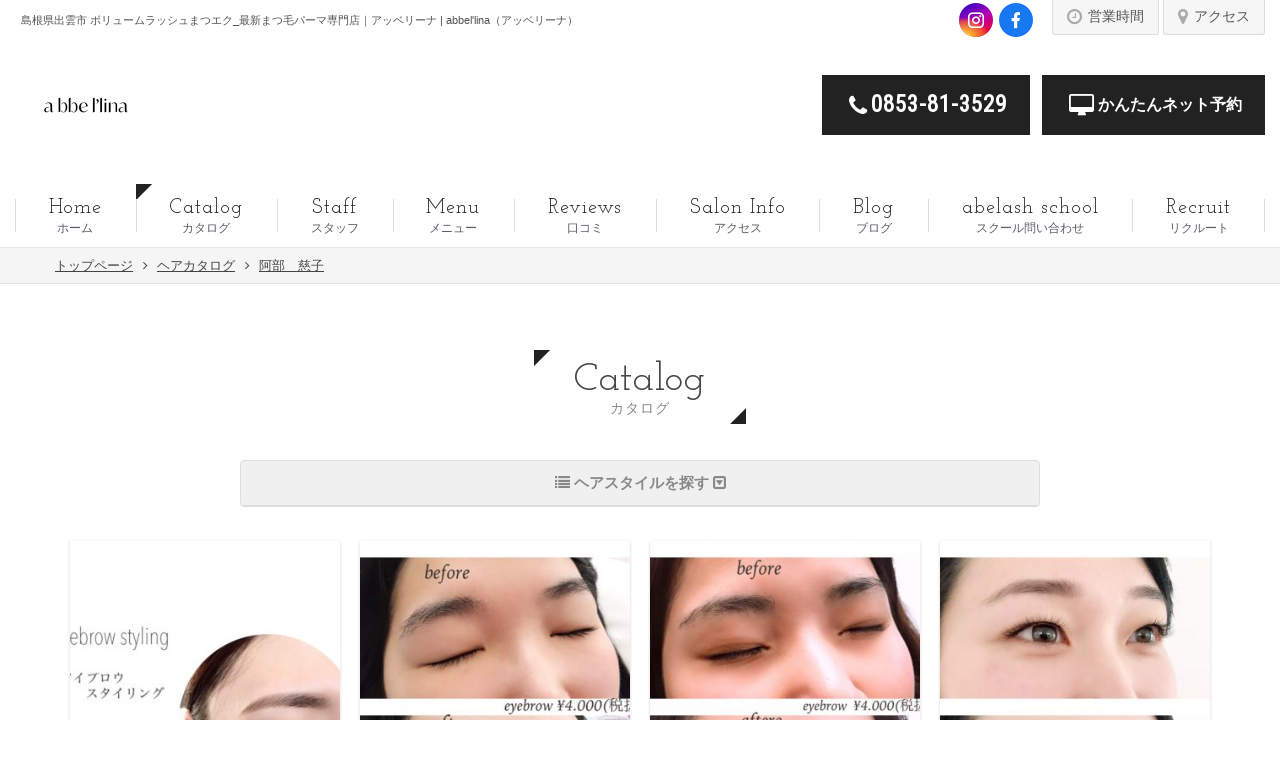

--- FILE ---
content_type: text/html; charset=UTF-8
request_url: http://abbellina.jp/catalog/stylist/%E9%98%BF%E9%83%A8%E3%80%80%E6%85%88%E5%AD%90
body_size: 12404
content:
<!DOCTYPE html>
<html lang="ja">
<head>
	<meta charset="UTF-8" />
	<meta name="viewport" content="width=device-width, initial-scale=1.0, viewport-fit=cover" />
	<meta name="format-detection" content="telephone=no" />
	<meta http-equiv="X-UA-Compatible" content="ie=edge">
		<meta name="google-site-verification" content="wZltfv0jld7yLPhItGzeFR7vjHIIKffBOn6L6kc3FxA" />

	<!-- <script src="https://kit.fontawesome.com/47c26e3652.js" crossorigin="anonymous"></script> -->
  <link href="https://cdn.jsdelivr.net/npm/remixicon@4.6.0/fonts/remixicon.css" rel="stylesheet">
  <link rel="stylesheet" href="http://abbellina.jp/wp-content/themes/hp2base/font-awesome/css/font-awesome.min.css">
	<title>阿部　慈子 | abbel&#039;lina（アッベリーナ）</title>
<meta name='robots' content='max-image-preview:large' />
<link rel='dns-prefetch' href='//fonts.googleapis.com' />
<link rel="alternate" type="application/rss+xml" title="abbel&#039;lina（アッベリーナ） &raquo; 阿部　慈子 担当者 のフィード" href="http://abbellina.jp/catalog/stylist/%e9%98%bf%e9%83%a8%e3%80%80%e6%85%88%e5%ad%90/feed" />

<!-- SEO SIMPLE PACK 3.6.2 -->
<meta name="robots" content="noindex">
<meta name="description" content="担当者「阿部　慈子」の一覧ページです。">
<link rel="canonical" href="http://abbellina.jp/catalog/stylist/%e9%98%bf%e9%83%a8%e3%80%80%e6%85%88%e5%ad%90">
<meta property="og:locale" content="ja_JP">
<meta property="og:type" content="website">
<meta property="og:title" content="阿部　慈子 | abbel&#039;lina（アッベリーナ）">
<meta property="og:description" content="担当者「阿部　慈子」の一覧ページです。">
<meta property="og:url" content="http://abbellina.jp/catalog/stylist/%e9%98%bf%e9%83%a8%e3%80%80%e6%85%88%e5%ad%90">
<meta property="og:site_name" content="abbel&#039;lina（アッベリーナ）">
<meta name="twitter:card" content="summary">
<!-- / SEO SIMPLE PACK -->

<script type="text/javascript">
/* <![CDATA[ */
window._wpemojiSettings = {"baseUrl":"https:\/\/s.w.org\/images\/core\/emoji\/15.0.3\/72x72\/","ext":".png","svgUrl":"https:\/\/s.w.org\/images\/core\/emoji\/15.0.3\/svg\/","svgExt":".svg","source":{"concatemoji":"http:\/\/abbellina.jp\/wp-includes\/js\/wp-emoji-release.min.js?ver=6.5.7"}};
/*! This file is auto-generated */
!function(i,n){var o,s,e;function c(e){try{var t={supportTests:e,timestamp:(new Date).valueOf()};sessionStorage.setItem(o,JSON.stringify(t))}catch(e){}}function p(e,t,n){e.clearRect(0,0,e.canvas.width,e.canvas.height),e.fillText(t,0,0);var t=new Uint32Array(e.getImageData(0,0,e.canvas.width,e.canvas.height).data),r=(e.clearRect(0,0,e.canvas.width,e.canvas.height),e.fillText(n,0,0),new Uint32Array(e.getImageData(0,0,e.canvas.width,e.canvas.height).data));return t.every(function(e,t){return e===r[t]})}function u(e,t,n){switch(t){case"flag":return n(e,"\ud83c\udff3\ufe0f\u200d\u26a7\ufe0f","\ud83c\udff3\ufe0f\u200b\u26a7\ufe0f")?!1:!n(e,"\ud83c\uddfa\ud83c\uddf3","\ud83c\uddfa\u200b\ud83c\uddf3")&&!n(e,"\ud83c\udff4\udb40\udc67\udb40\udc62\udb40\udc65\udb40\udc6e\udb40\udc67\udb40\udc7f","\ud83c\udff4\u200b\udb40\udc67\u200b\udb40\udc62\u200b\udb40\udc65\u200b\udb40\udc6e\u200b\udb40\udc67\u200b\udb40\udc7f");case"emoji":return!n(e,"\ud83d\udc26\u200d\u2b1b","\ud83d\udc26\u200b\u2b1b")}return!1}function f(e,t,n){var r="undefined"!=typeof WorkerGlobalScope&&self instanceof WorkerGlobalScope?new OffscreenCanvas(300,150):i.createElement("canvas"),a=r.getContext("2d",{willReadFrequently:!0}),o=(a.textBaseline="top",a.font="600 32px Arial",{});return e.forEach(function(e){o[e]=t(a,e,n)}),o}function t(e){var t=i.createElement("script");t.src=e,t.defer=!0,i.head.appendChild(t)}"undefined"!=typeof Promise&&(o="wpEmojiSettingsSupports",s=["flag","emoji"],n.supports={everything:!0,everythingExceptFlag:!0},e=new Promise(function(e){i.addEventListener("DOMContentLoaded",e,{once:!0})}),new Promise(function(t){var n=function(){try{var e=JSON.parse(sessionStorage.getItem(o));if("object"==typeof e&&"number"==typeof e.timestamp&&(new Date).valueOf()<e.timestamp+604800&&"object"==typeof e.supportTests)return e.supportTests}catch(e){}return null}();if(!n){if("undefined"!=typeof Worker&&"undefined"!=typeof OffscreenCanvas&&"undefined"!=typeof URL&&URL.createObjectURL&&"undefined"!=typeof Blob)try{var e="postMessage("+f.toString()+"("+[JSON.stringify(s),u.toString(),p.toString()].join(",")+"));",r=new Blob([e],{type:"text/javascript"}),a=new Worker(URL.createObjectURL(r),{name:"wpTestEmojiSupports"});return void(a.onmessage=function(e){c(n=e.data),a.terminate(),t(n)})}catch(e){}c(n=f(s,u,p))}t(n)}).then(function(e){for(var t in e)n.supports[t]=e[t],n.supports.everything=n.supports.everything&&n.supports[t],"flag"!==t&&(n.supports.everythingExceptFlag=n.supports.everythingExceptFlag&&n.supports[t]);n.supports.everythingExceptFlag=n.supports.everythingExceptFlag&&!n.supports.flag,n.DOMReady=!1,n.readyCallback=function(){n.DOMReady=!0}}).then(function(){return e}).then(function(){var e;n.supports.everything||(n.readyCallback(),(e=n.source||{}).concatemoji?t(e.concatemoji):e.wpemoji&&e.twemoji&&(t(e.twemoji),t(e.wpemoji)))}))}((window,document),window._wpemojiSettings);
/* ]]> */
</script>
<link rel='stylesheet' id='hp-font-css' href='//fonts.googleapis.com/css?family=Josefin+Slab&#038;ver=6.5.7' type='text/css' media='all' />
<style id='wp-emoji-styles-inline-css' type='text/css'>

	img.wp-smiley, img.emoji {
		display: inline !important;
		border: none !important;
		box-shadow: none !important;
		height: 1em !important;
		width: 1em !important;
		margin: 0 0.07em !important;
		vertical-align: -0.1em !important;
		background: none !important;
		padding: 0 !important;
	}
</style>
<link rel='stylesheet' id='wp-block-library-css' href='http://abbellina.jp/wp-includes/css/dist/block-library/style.min.css?ver=6.5.7' type='text/css' media='all' />
<style id='wp-block-library-theme-inline-css' type='text/css'>
.wp-block-audio figcaption{color:#555;font-size:13px;text-align:center}.is-dark-theme .wp-block-audio figcaption{color:#ffffffa6}.wp-block-audio{margin:0 0 1em}.wp-block-code{border:1px solid #ccc;border-radius:4px;font-family:Menlo,Consolas,monaco,monospace;padding:.8em 1em}.wp-block-embed figcaption{color:#555;font-size:13px;text-align:center}.is-dark-theme .wp-block-embed figcaption{color:#ffffffa6}.wp-block-embed{margin:0 0 1em}.blocks-gallery-caption{color:#555;font-size:13px;text-align:center}.is-dark-theme .blocks-gallery-caption{color:#ffffffa6}.wp-block-image figcaption{color:#555;font-size:13px;text-align:center}.is-dark-theme .wp-block-image figcaption{color:#ffffffa6}.wp-block-image{margin:0 0 1em}.wp-block-pullquote{border-bottom:4px solid;border-top:4px solid;color:currentColor;margin-bottom:1.75em}.wp-block-pullquote cite,.wp-block-pullquote footer,.wp-block-pullquote__citation{color:currentColor;font-size:.8125em;font-style:normal;text-transform:uppercase}.wp-block-quote{border-left:.25em solid;margin:0 0 1.75em;padding-left:1em}.wp-block-quote cite,.wp-block-quote footer{color:currentColor;font-size:.8125em;font-style:normal;position:relative}.wp-block-quote.has-text-align-right{border-left:none;border-right:.25em solid;padding-left:0;padding-right:1em}.wp-block-quote.has-text-align-center{border:none;padding-left:0}.wp-block-quote.is-large,.wp-block-quote.is-style-large,.wp-block-quote.is-style-plain{border:none}.wp-block-search .wp-block-search__label{font-weight:700}.wp-block-search__button{border:1px solid #ccc;padding:.375em .625em}:where(.wp-block-group.has-background){padding:1.25em 2.375em}.wp-block-separator.has-css-opacity{opacity:.4}.wp-block-separator{border:none;border-bottom:2px solid;margin-left:auto;margin-right:auto}.wp-block-separator.has-alpha-channel-opacity{opacity:1}.wp-block-separator:not(.is-style-wide):not(.is-style-dots){width:100px}.wp-block-separator.has-background:not(.is-style-dots){border-bottom:none;height:1px}.wp-block-separator.has-background:not(.is-style-wide):not(.is-style-dots){height:2px}.wp-block-table{margin:0 0 1em}.wp-block-table td,.wp-block-table th{word-break:normal}.wp-block-table figcaption{color:#555;font-size:13px;text-align:center}.is-dark-theme .wp-block-table figcaption{color:#ffffffa6}.wp-block-video figcaption{color:#555;font-size:13px;text-align:center}.is-dark-theme .wp-block-video figcaption{color:#ffffffa6}.wp-block-video{margin:0 0 1em}.wp-block-template-part.has-background{margin-bottom:0;margin-top:0;padding:1.25em 2.375em}
</style>
<style id='classic-theme-styles-inline-css' type='text/css'>
/*! This file is auto-generated */
.wp-block-button__link{color:#fff;background-color:#32373c;border-radius:9999px;box-shadow:none;text-decoration:none;padding:calc(.667em + 2px) calc(1.333em + 2px);font-size:1.125em}.wp-block-file__button{background:#32373c;color:#fff;text-decoration:none}
</style>
<style id='global-styles-inline-css' type='text/css'>
body{--wp--preset--color--black: #000000;--wp--preset--color--cyan-bluish-gray: #abb8c3;--wp--preset--color--white: #ffffff;--wp--preset--color--pale-pink: #f78da7;--wp--preset--color--vivid-red: #cf2e2e;--wp--preset--color--luminous-vivid-orange: #ff6900;--wp--preset--color--luminous-vivid-amber: #fcb900;--wp--preset--color--light-green-cyan: #7bdcb5;--wp--preset--color--vivid-green-cyan: #00d084;--wp--preset--color--pale-cyan-blue: #8ed1fc;--wp--preset--color--vivid-cyan-blue: #0693e3;--wp--preset--color--vivid-purple: #9b51e0;--wp--preset--gradient--vivid-cyan-blue-to-vivid-purple: linear-gradient(135deg,rgba(6,147,227,1) 0%,rgb(155,81,224) 100%);--wp--preset--gradient--light-green-cyan-to-vivid-green-cyan: linear-gradient(135deg,rgb(122,220,180) 0%,rgb(0,208,130) 100%);--wp--preset--gradient--luminous-vivid-amber-to-luminous-vivid-orange: linear-gradient(135deg,rgba(252,185,0,1) 0%,rgba(255,105,0,1) 100%);--wp--preset--gradient--luminous-vivid-orange-to-vivid-red: linear-gradient(135deg,rgba(255,105,0,1) 0%,rgb(207,46,46) 100%);--wp--preset--gradient--very-light-gray-to-cyan-bluish-gray: linear-gradient(135deg,rgb(238,238,238) 0%,rgb(169,184,195) 100%);--wp--preset--gradient--cool-to-warm-spectrum: linear-gradient(135deg,rgb(74,234,220) 0%,rgb(151,120,209) 20%,rgb(207,42,186) 40%,rgb(238,44,130) 60%,rgb(251,105,98) 80%,rgb(254,248,76) 100%);--wp--preset--gradient--blush-light-purple: linear-gradient(135deg,rgb(255,206,236) 0%,rgb(152,150,240) 100%);--wp--preset--gradient--blush-bordeaux: linear-gradient(135deg,rgb(254,205,165) 0%,rgb(254,45,45) 50%,rgb(107,0,62) 100%);--wp--preset--gradient--luminous-dusk: linear-gradient(135deg,rgb(255,203,112) 0%,rgb(199,81,192) 50%,rgb(65,88,208) 100%);--wp--preset--gradient--pale-ocean: linear-gradient(135deg,rgb(255,245,203) 0%,rgb(182,227,212) 50%,rgb(51,167,181) 100%);--wp--preset--gradient--electric-grass: linear-gradient(135deg,rgb(202,248,128) 0%,rgb(113,206,126) 100%);--wp--preset--gradient--midnight: linear-gradient(135deg,rgb(2,3,129) 0%,rgb(40,116,252) 100%);--wp--preset--font-size--small: 13px;--wp--preset--font-size--medium: 20px;--wp--preset--font-size--large: 36px;--wp--preset--font-size--x-large: 42px;--wp--preset--spacing--20: 0.44rem;--wp--preset--spacing--30: 0.67rem;--wp--preset--spacing--40: 1rem;--wp--preset--spacing--50: 1.5rem;--wp--preset--spacing--60: 2.25rem;--wp--preset--spacing--70: 3.38rem;--wp--preset--spacing--80: 5.06rem;--wp--preset--shadow--natural: 6px 6px 9px rgba(0, 0, 0, 0.2);--wp--preset--shadow--deep: 12px 12px 50px rgba(0, 0, 0, 0.4);--wp--preset--shadow--sharp: 6px 6px 0px rgba(0, 0, 0, 0.2);--wp--preset--shadow--outlined: 6px 6px 0px -3px rgba(255, 255, 255, 1), 6px 6px rgba(0, 0, 0, 1);--wp--preset--shadow--crisp: 6px 6px 0px rgba(0, 0, 0, 1);}:where(.is-layout-flex){gap: 0.5em;}:where(.is-layout-grid){gap: 0.5em;}body .is-layout-flex{display: flex;}body .is-layout-flex{flex-wrap: wrap;align-items: center;}body .is-layout-flex > *{margin: 0;}body .is-layout-grid{display: grid;}body .is-layout-grid > *{margin: 0;}:where(.wp-block-columns.is-layout-flex){gap: 2em;}:where(.wp-block-columns.is-layout-grid){gap: 2em;}:where(.wp-block-post-template.is-layout-flex){gap: 1.25em;}:where(.wp-block-post-template.is-layout-grid){gap: 1.25em;}.has-black-color{color: var(--wp--preset--color--black) !important;}.has-cyan-bluish-gray-color{color: var(--wp--preset--color--cyan-bluish-gray) !important;}.has-white-color{color: var(--wp--preset--color--white) !important;}.has-pale-pink-color{color: var(--wp--preset--color--pale-pink) !important;}.has-vivid-red-color{color: var(--wp--preset--color--vivid-red) !important;}.has-luminous-vivid-orange-color{color: var(--wp--preset--color--luminous-vivid-orange) !important;}.has-luminous-vivid-amber-color{color: var(--wp--preset--color--luminous-vivid-amber) !important;}.has-light-green-cyan-color{color: var(--wp--preset--color--light-green-cyan) !important;}.has-vivid-green-cyan-color{color: var(--wp--preset--color--vivid-green-cyan) !important;}.has-pale-cyan-blue-color{color: var(--wp--preset--color--pale-cyan-blue) !important;}.has-vivid-cyan-blue-color{color: var(--wp--preset--color--vivid-cyan-blue) !important;}.has-vivid-purple-color{color: var(--wp--preset--color--vivid-purple) !important;}.has-black-background-color{background-color: var(--wp--preset--color--black) !important;}.has-cyan-bluish-gray-background-color{background-color: var(--wp--preset--color--cyan-bluish-gray) !important;}.has-white-background-color{background-color: var(--wp--preset--color--white) !important;}.has-pale-pink-background-color{background-color: var(--wp--preset--color--pale-pink) !important;}.has-vivid-red-background-color{background-color: var(--wp--preset--color--vivid-red) !important;}.has-luminous-vivid-orange-background-color{background-color: var(--wp--preset--color--luminous-vivid-orange) !important;}.has-luminous-vivid-amber-background-color{background-color: var(--wp--preset--color--luminous-vivid-amber) !important;}.has-light-green-cyan-background-color{background-color: var(--wp--preset--color--light-green-cyan) !important;}.has-vivid-green-cyan-background-color{background-color: var(--wp--preset--color--vivid-green-cyan) !important;}.has-pale-cyan-blue-background-color{background-color: var(--wp--preset--color--pale-cyan-blue) !important;}.has-vivid-cyan-blue-background-color{background-color: var(--wp--preset--color--vivid-cyan-blue) !important;}.has-vivid-purple-background-color{background-color: var(--wp--preset--color--vivid-purple) !important;}.has-black-border-color{border-color: var(--wp--preset--color--black) !important;}.has-cyan-bluish-gray-border-color{border-color: var(--wp--preset--color--cyan-bluish-gray) !important;}.has-white-border-color{border-color: var(--wp--preset--color--white) !important;}.has-pale-pink-border-color{border-color: var(--wp--preset--color--pale-pink) !important;}.has-vivid-red-border-color{border-color: var(--wp--preset--color--vivid-red) !important;}.has-luminous-vivid-orange-border-color{border-color: var(--wp--preset--color--luminous-vivid-orange) !important;}.has-luminous-vivid-amber-border-color{border-color: var(--wp--preset--color--luminous-vivid-amber) !important;}.has-light-green-cyan-border-color{border-color: var(--wp--preset--color--light-green-cyan) !important;}.has-vivid-green-cyan-border-color{border-color: var(--wp--preset--color--vivid-green-cyan) !important;}.has-pale-cyan-blue-border-color{border-color: var(--wp--preset--color--pale-cyan-blue) !important;}.has-vivid-cyan-blue-border-color{border-color: var(--wp--preset--color--vivid-cyan-blue) !important;}.has-vivid-purple-border-color{border-color: var(--wp--preset--color--vivid-purple) !important;}.has-vivid-cyan-blue-to-vivid-purple-gradient-background{background: var(--wp--preset--gradient--vivid-cyan-blue-to-vivid-purple) !important;}.has-light-green-cyan-to-vivid-green-cyan-gradient-background{background: var(--wp--preset--gradient--light-green-cyan-to-vivid-green-cyan) !important;}.has-luminous-vivid-amber-to-luminous-vivid-orange-gradient-background{background: var(--wp--preset--gradient--luminous-vivid-amber-to-luminous-vivid-orange) !important;}.has-luminous-vivid-orange-to-vivid-red-gradient-background{background: var(--wp--preset--gradient--luminous-vivid-orange-to-vivid-red) !important;}.has-very-light-gray-to-cyan-bluish-gray-gradient-background{background: var(--wp--preset--gradient--very-light-gray-to-cyan-bluish-gray) !important;}.has-cool-to-warm-spectrum-gradient-background{background: var(--wp--preset--gradient--cool-to-warm-spectrum) !important;}.has-blush-light-purple-gradient-background{background: var(--wp--preset--gradient--blush-light-purple) !important;}.has-blush-bordeaux-gradient-background{background: var(--wp--preset--gradient--blush-bordeaux) !important;}.has-luminous-dusk-gradient-background{background: var(--wp--preset--gradient--luminous-dusk) !important;}.has-pale-ocean-gradient-background{background: var(--wp--preset--gradient--pale-ocean) !important;}.has-electric-grass-gradient-background{background: var(--wp--preset--gradient--electric-grass) !important;}.has-midnight-gradient-background{background: var(--wp--preset--gradient--midnight) !important;}.has-small-font-size{font-size: var(--wp--preset--font-size--small) !important;}.has-medium-font-size{font-size: var(--wp--preset--font-size--medium) !important;}.has-large-font-size{font-size: var(--wp--preset--font-size--large) !important;}.has-x-large-font-size{font-size: var(--wp--preset--font-size--x-large) !important;}
.wp-block-navigation a:where(:not(.wp-element-button)){color: inherit;}
:where(.wp-block-post-template.is-layout-flex){gap: 1.25em;}:where(.wp-block-post-template.is-layout-grid){gap: 1.25em;}
:where(.wp-block-columns.is-layout-flex){gap: 2em;}:where(.wp-block-columns.is-layout-grid){gap: 2em;}
.wp-block-pullquote{font-size: 1.5em;line-height: 1.6;}
</style>
<link rel='stylesheet' id='gfont-robot-css' href='//fonts.googleapis.com/css?family=Roboto+Condensed&#038;ver=6.5.7' type='text/css' media='all' />
<link rel='stylesheet' id='font-mirai-css' href='http://abbellina.jp/wp-content/themes/hp2base/assets/css/font-mirai.css?ver=1750153961' type='text/css' media='all' />
<link rel='stylesheet' id='hairspress-css' href='http://abbellina.jp/wp-content/themes/hp2base/assets/css/hairspress.css?ver=1750153961' type='text/css' media='all' />
<link rel='stylesheet' id='hairspress-child-css' href='http://abbellina.jp/wp-content/themes/hp2base/assets/css/mode.css?ver=1750153961' type='text/css' media='all' />
<link rel='stylesheet' id='hairspress-block-editor-css' href='http://abbellina.jp/wp-content/themes/hp2base/assets/css/block-editor.css?ver=1750153961' type='text/css' media='all' />
<script type="text/javascript" src="http://abbellina.jp/wp-includes/js/jquery/jquery.min.js?ver=3.7.1" id="jquery-core-js"></script>
<script type="text/javascript" src="http://abbellina.jp/wp-includes/js/jquery/jquery-migrate.min.js?ver=3.4.1" id="jquery-migrate-js"></script>
<link rel="https://api.w.org/" href="http://abbellina.jp/wp-json/" /><link rel="EditURI" type="application/rsd+xml" title="RSD" href="http://abbellina.jp/xmlrpc.php?rsd" />
<meta name="generator" content="WordPress 6.5.7" />
<script>
	var sliderOptions = JSON.parse('{"mode":"fade","speed":3500,"delay":8000}');
	window.sliderOptions = sliderOptions;
</script>
      <script>var ga4_id = 'G-LSZR9Y3775';</script>
  		<script>var tracking_id = 'UA-53965759-25';</script>
	    <!-- Google Tag Manager -->
	<noscript><iframe src="//www.googletagmanager.com/ns.html?id=GTM-KLD699"
	height="0" width="0" style="display:none;visibility:hidden"></iframe></noscript>
	<script>(function(w,d,s,l,i){w[l]=w[l]||[];w[l].push({'gtm.start':
	new Date().getTime(),event:'gtm.js'});var f=d.getElementsByTagName(s)[0],
	j=d.createElement(s),dl=l!='dataLayer'?'&l='+l:'';j.async=true;j.src=
	'//www.googletagmanager.com/gtm.js?id='+i+dl;f.parentNode.insertBefore(j,f);
	})(window,document,'script','dataLayer','GTM-KLD699');</script>
	<!-- End Google Tag Manager -->
  </head>
<body class="archive tax-com_category term-16 wp-embed-responsive">

<div id="fb-root"></div>
<script async defer crossorigin="anonymous" src="https://connect.facebook.net/ja_JP/sdk.js#xfbml=1&version=v6.0&appId=1505451772876041&autoLogAppEvents=1"></script>

<!-- ドロワーメニュー用のオーバーレイ -->
<div id="drawerOverlay" class="hidden-md hidden-lg"></div>

<!-- ドロワー用コンテンツボックス -->
<div id="drawer"><div id="drawerContent"><div class="drawer-content-back">
<div class="pointer"></div>
<!-- ヘッダー -->
<header>
	<div id="header" class="header">
	<div class="header-top">
		<div class="container-fullid header-top__inner">
			<div class="header-top__row">
				<div class="header-top__title">
					<h1 class="site-title">島根県出雲市 ボリュームラッシュまつエク_最新まつ毛パーマ専門店｜アッベリーナ | abbel&#039;lina（アッベリーナ）</h1>
				</div>
				<div class="header-top__nav">
						<ul class="social-icon">
		<li><a href="https://www.instagram.com/abbellina2018/" target="_blank" class="fab"><span>instagram</span></a></li><li><a href="https://www.facebook.com/abbellina/" target="_blank" class="fab"><span>facebook</span></a></li>	</ul>
															<ul class="subnavi">
						<li>
							<a href="http://abbellina.jp/salon#opentime"><i class="fa fa-clock-o"></i><span>営業時間</span></a>
						</li>
						<li>
							<a href="http://abbellina.jp/salon#accessmap"><i class="fa fa-map-marker"></i><span>アクセス</span></a>
						</li>
					</ul>
									</div>
			</div>
		</div>
	</div>

	<div class="header-middle">
		<div class="container-fullid header-middle__inner">
			<div class="header-middle__row">
				<div class="header-middle__logo">
					<div class="site-logo">
						<a href="http://abbellina.jp/"><img width="142" height="100" src="http://abbellina.jp/wp-content/uploads/2022/07/65D4A5BF-5811-4260-A441-96F50DA58509-142x100.png" class="attachment-logo size-logo" alt="" decoding="async" srcset="http://abbellina.jp/wp-content/uploads/2022/07/65D4A5BF-5811-4260-A441-96F50DA58509-142x100.png 142w, http://abbellina.jp/wp-content/uploads/2022/07/65D4A5BF-5811-4260-A441-96F50DA58509-300x212.png 300w, http://abbellina.jp/wp-content/uploads/2022/07/65D4A5BF-5811-4260-A441-96F50DA58509-768x543.png 768w, http://abbellina.jp/wp-content/uploads/2022/07/65D4A5BF-5811-4260-A441-96F50DA58509-320x226.png 320w, http://abbellina.jp/wp-content/uploads/2022/07/65D4A5BF-5811-4260-A441-96F50DA58509-620x438.png 620w, http://abbellina.jp/wp-content/uploads/2022/07/65D4A5BF-5811-4260-A441-96F50DA58509.png 842w" sizes="(max-width: 142px) 100vw, 142px" /></a>
					</div>
				</div>

												<div class="header-middle__button">
					<div class="header-button-area">
						<ul class="header-contact">
														<li>
								<a href="tel:0853-81-3529" class="btn btn-default btn-xl tel-link">
									<i class="fa fa-phone"></i><span>0853-81-3529</span>
								</a>
							</li>
																					<li>
								<a href="https://liff.line.me/1656754890-p5V43onV/home" class="btn btn-default btn-xl" target="_blank"><i class="fa fa-desktop"></i><span>かんたんネット予約</span></a>
							</li>
													</ul>
											</div>
				</div>
							</div>
		</div>
		<!-- /.container -->
	</div>

	<div id="gNavi" class="gnavi-block hidden-xs hidden-sm visible-md visible-lg">
		<div class="container-fullid">
			<div class="">
				<nav>
					<ul class="gnavi list-table"><li class=""><a href="http://abbellina.jp/"><span class="ja ">ホーム</span><span class="en">Home</span></a></li><li class="current-menu-item"><a href="http://abbellina.jp/catalog"><span class="ja ">カタログ</span><span class="en">Catalog</span></a></li><li class=""><a href="http://abbellina.jp/staff"><span class="ja ">スタッフ</span><span class="en">Staff</span></a></li><li class=""><a href="http://abbellina.jp/menu"><span class="ja ">メニュー</span><span class="en">Menu</span></a></li><li class=""><a href="http://abbellina.jp/reviews"><span class="ja ">口コミ</span><span class="en">Reviews</span></a></li><li class=""><a href="http://abbellina.jp/salon"><span class="ja ">アクセス</span><span class="en">Salon Info</span></a></li><li class=""><a href="http://abbellina.jp/blog"><span class="ja ">ブログ</span><span class="en">Blog</span></a></li><li class=""><a href="https://www.abelash.academy/"><span class="ja ">スクール問い合わせ</span><span class="en">abelash school</span></a></li><li class=""><a href="http://abbellina.com"><span class="ja ">リクルート</span><span class="en">Recruit</span></a></li></ul>				</nav>
			</div>
		</div>
	</div>
	<!-- /#gNavi -->
</header>

<!-- MainVisual -->


	<div id="spContact" class="contact-sp">
		<ul class="contact">
							<li class="tel">
					<a href="tel:0853-81-3529"><i class="fa fa-phone"></i><span>電話で予約</span></a>				</li>
										<li class="web-reserve">
					<a href="https://liff.line.me/1656754890-p5V43onV/home" target="_blank"><i class="fa fa-mobile"></i><span>ネットで予約</span></a>				</li>
					</ul>
	</div>
		<!-- /#spContact -->

<!-- パンくずリスト -->
<div id="breadcrumb" class="breadcrumb">
	<div class="container">
		<div class="row">
			<div class="bread-container">
				<!-- ※モバイルに合わせてカルーセルにしてます -->
				<ul id="breadcrumbs" class="bread-list list-inline swiper-wrapper" itemprop="breadcrumb"><li itemscope itemtype="http://data-vocabulary.org/Breadcrumb" class="swiper-slide"><a href="http://abbellina.jp/" itemprop="url"><span itemprop="title">トップページ</span></a></li><li itemscope itemtype="http://data-vocabulary.org/Breadcrumb" class="swiper-slide"><a href="http://abbellina.jp/catalog" itemprop="url"><span itemprop="title">ヘアカタログ</span></a></li><li itemscope itemtype="http://data-vocabulary.org/Breadcrumb" class="swiper-slide"><a href="http://abbellina.jp/catalog/stylist/%e9%98%bf%e9%83%a8%e3%80%80%e6%85%88%e5%ad%90" itemprop="url"><span itemprop="title">阿部　慈子</span></a></li></ul>			</div>
		</div>
	</div>
</div>
<!-- /#breadcrumb -->
<!-- ここから - コンテンツ -->
<div id="catalog" class="c-wrap">
  <div class="container">
    <h2 class="c-title-page">
			<span class="en">Catalog</span>
			<span class="jp">カタログ</span>
		</h2>

          <div class="stylist-category">
        <h3 id="catalogSearchToggle" class="title"><i class="fa fa-list"></i> ヘアスタイルを探す <i class="fa toggle fa-toggle-down"></i></h3>

                <div id="catalogSearchBox" class="catalog-search-wrapper"><form name="csForm" id="catalogSearchForm" method="post" action="http://abbellina.jp/catalog"><div class="catalog_search searchStylist"><div class="head">スタイリスト別</div><div class="radio"><span class="cr"><input id="stylistAll" class="stylistAll" type="radio" name="stylist[]" value=""><label for="stylistAll">全て</label></span><span class="cr"><input id="%e8%8d%92%e6%9c%a8-%e7%b4%97%e7%91%9b" class="%e8%8d%92%e6%9c%a8-%e7%b4%97%e7%91%9b" type="radio" name="stylist[]" value="%e8%8d%92%e6%9c%a8-%e7%b4%97%e7%91%9b"><label for="%e8%8d%92%e6%9c%a8-%e7%b4%97%e7%91%9b">荒木 紗瑛</label></span><span class="cr"><input id="%e4%b8%8a%e5%9e%a3%e3%80%80%e3%81%ae%e3%81%a9%e3%81%8b" class="%e4%b8%8a%e5%9e%a3%e3%80%80%e3%81%ae%e3%81%a9%e3%81%8b" type="radio" name="stylist[]" value="%e4%b8%8a%e5%9e%a3%e3%80%80%e3%81%ae%e3%81%a9%e3%81%8b"><label for="%e4%b8%8a%e5%9e%a3%e3%80%80%e3%81%ae%e3%81%a9%e3%81%8b">上垣　のどか</label></span><span class="cr"><input id="%e9%98%bf%e9%83%a8%e3%80%80%e6%85%88%e5%ad%90" class="%e9%98%bf%e9%83%a8%e3%80%80%e6%85%88%e5%ad%90" type="radio" name="stylist[]" value="%e9%98%bf%e9%83%a8%e3%80%80%e6%85%88%e5%ad%90"><label for="%e9%98%bf%e9%83%a8%e3%80%80%e6%85%88%e5%ad%90">阿部　慈子</label></span></div></div><div class="cs_submit"><input type="button" id="ls" value="検索する" class="btn btn-primary btn-lm"></div></form></div>              </div>
      <div class="row ">
        <!-- ヘアスタイル一覧 -->
        <div class="scroller-body catalog-archive">
          <div class="catalog-loop">
                          <div class="catalog-loop__item">
                <div class="catalog-loop__item-inner">
                  <a href="http://abbellina.jp/catalog/details/2035" class="catalog-loop__item-link">
                    <div class="thumb">
                      <img width="320" height="393" src="http://abbellina.jp/wp-content/uploads/2019/09/img_3980-320x393.jpg" class="attachment-catalog-loop size-catalog-loop wp-post-image" alt="" decoding="async" fetchpriority="high" />                    </div>
                    <div class="meta-box">
                      <h2 class="style-name"><i class="fa fa-angle-right"></i>美眉スタイリングwax アイブロウスタイリング</h2>

                      <hr class="border-catalog">

                      <ul class="meta">
                        <li class="manage"></li>
                        <li class="staff">阿部　慈子</li>
                      </ul>
                    </div>
                  </a>
                </div>
              </div>
                          <div class="catalog-loop__item">
                <div class="catalog-loop__item-inner">
                  <a href="http://abbellina.jp/catalog/details/1331" class="catalog-loop__item-link">
                    <div class="thumb">
                      <img width="320" height="393" src="http://abbellina.jp/wp-content/uploads/2019/01/img_7123-320x393.jpg" class="attachment-catalog-loop size-catalog-loop wp-post-image" alt="アイブロウ" decoding="async" />                    </div>
                    <div class="meta-box">
                      <h2 class="style-name"><i class="fa fa-angle-right"></i>アイブロウ</h2>

                      <hr class="border-catalog">

                      <ul class="meta">
                        <li class="manage"></li>
                        <li class="staff">阿部　慈子</li>
                      </ul>
                    </div>
                  </a>
                </div>
              </div>
                          <div class="catalog-loop__item">
                <div class="catalog-loop__item-inner">
                  <a href="http://abbellina.jp/catalog/details/1329" class="catalog-loop__item-link">
                    <div class="thumb">
                      <img width="320" height="393" src="http://abbellina.jp/wp-content/uploads/2019/01/img_7122-1-320x393.jpg" class="attachment-catalog-loop size-catalog-loop wp-post-image" alt="アイブロウ" decoding="async" />                    </div>
                    <div class="meta-box">
                      <h2 class="style-name"><i class="fa fa-angle-right"></i>アイブロウ</h2>

                      <hr class="border-catalog">

                      <ul class="meta">
                        <li class="manage"></li>
                        <li class="staff">阿部　慈子</li>
                      </ul>
                    </div>
                  </a>
                </div>
              </div>
                          <div class="catalog-loop__item">
                <div class="catalog-loop__item-inner">
                  <a href="http://abbellina.jp/catalog/details/1322" class="catalog-loop__item-link">
                    <div class="thumb">
                      <img width="320" height="393" src="http://abbellina.jp/wp-content/uploads/2018/12/img_5565-320x393.jpg" class="attachment-catalog-loop size-catalog-loop wp-post-image" alt="まつ毛エクステ　シングル" decoding="async" loading="lazy" />                    </div>
                    <div class="meta-box">
                      <h2 class="style-name"><i class="fa fa-angle-right"></i>まつげエクステ　シングル両目１８０本</h2>

                      <hr class="border-catalog">

                      <ul class="meta">
                        <li class="manage"></li>
                        <li class="staff">阿部　慈子</li>
                      </ul>
                    </div>
                  </a>
                </div>
              </div>
                          <div class="catalog-loop__item">
                <div class="catalog-loop__item-inner">
                  <a href="http://abbellina.jp/catalog/details/1320" class="catalog-loop__item-link">
                    <div class="thumb">
                      <img width="320" height="393" src="http://abbellina.jp/wp-content/uploads/2019/01/img_7053-320x393.jpg" class="attachment-catalog-loop size-catalog-loop wp-post-image" alt="" decoding="async" loading="lazy" />                    </div>
                    <div class="meta-box">
                      <h2 class="style-name"><i class="fa fa-angle-right"></i>アイブロウ</h2>

                      <hr class="border-catalog">

                      <ul class="meta">
                        <li class="manage"></li>
                        <li class="staff">阿部　慈子</li>
                      </ul>
                    </div>
                  </a>
                </div>
              </div>
                          <div class="catalog-loop__item">
                <div class="catalog-loop__item-inner">
                  <a href="http://abbellina.jp/catalog/details/1010" class="catalog-loop__item-link">
                    <div class="thumb">
                      <img width="320" height="393" src="http://abbellina.jp/wp-content/uploads/2018/11/D87C342F-EFDA-4790-93D6-FE0C69334563-320x393.jpeg" class="attachment-catalog-loop size-catalog-loop wp-post-image" alt="" decoding="async" loading="lazy" />                    </div>
                    <div class="meta-box">
                      <h2 class="style-name"><i class="fa fa-angle-right"></i>まつ毛エクステ</h2>

                      <hr class="border-catalog">

                      <ul class="meta">
                        <li class="manage"></li>
                        <li class="staff">阿部　慈子</li>
                      </ul>
                    </div>
                  </a>
                </div>
              </div>
                          <div class="catalog-loop__item">
                <div class="catalog-loop__item-inner">
                  <a href="http://abbellina.jp/catalog/details/1007" class="catalog-loop__item-link">
                    <div class="thumb">
                      <img width="320" height="393" src="http://abbellina.jp/wp-content/uploads/2018/11/071F123F-F79F-4A16-96D9-36458ADD6ABB-320x393.jpeg" class="attachment-catalog-loop size-catalog-loop wp-post-image" alt="" decoding="async" loading="lazy" />                    </div>
                    <div class="meta-box">
                      <h2 class="style-name"><i class="fa fa-angle-right"></i>アイブロウ</h2>

                      <hr class="border-catalog">

                      <ul class="meta">
                        <li class="manage"></li>
                        <li class="staff">阿部　慈子</li>
                      </ul>
                    </div>
                  </a>
                </div>
              </div>
                          <div class="catalog-loop__item">
                <div class="catalog-loop__item-inner">
                  <a href="http://abbellina.jp/catalog/details/1004" class="catalog-loop__item-link">
                    <div class="thumb">
                      <img width="320" height="393" src="http://abbellina.jp/wp-content/uploads/2018/11/68A1A509-1338-4743-A9A4-066ED8112E1F-320x393.jpeg" class="attachment-catalog-loop size-catalog-loop wp-post-image" alt="" decoding="async" loading="lazy" />                    </div>
                    <div class="meta-box">
                      <h2 class="style-name"><i class="fa fa-angle-right"></i>アイブロウ</h2>

                      <hr class="border-catalog">

                      <ul class="meta">
                        <li class="manage"></li>
                        <li class="staff">阿部　慈子</li>
                      </ul>
                    </div>
                  </a>
                </div>
              </div>
                          <div class="catalog-loop__item">
                <div class="catalog-loop__item-inner">
                  <a href="http://abbellina.jp/catalog/details/811" class="catalog-loop__item-link">
                    <div class="thumb">
                      <img width="320" height="393" src="http://abbellina.jp/wp-content/uploads/2018/08/5F5CC0D0-98FE-4149-8169-4444A9602780-320x393.jpeg" class="attachment-catalog-loop size-catalog-loop" alt="" decoding="async" loading="lazy" />                    </div>
                    <div class="meta-box">
                      <h2 class="style-name"><i class="fa fa-angle-right"></i>ボリュームコース</h2>

                      <hr class="border-catalog">

                      <ul class="meta">
                        <li class="manage"></li>
                        <li class="staff">阿部　慈子</li>
                      </ul>
                    </div>
                  </a>
                </div>
              </div>
                          <div class="catalog-loop__item">
                <div class="catalog-loop__item-inner">
                  <a href="http://abbellina.jp/catalog/details/616" class="catalog-loop__item-link">
                    <div class="thumb">
                      <img width="320" height="393" src="http://abbellina.jp/wp-content/uploads/2018/06/82C54ADC-88A0-4A4A-96E1-66C1DFE3F623-320x393.jpeg" class="attachment-catalog-loop size-catalog-loop" alt="" decoding="async" loading="lazy" />                    </div>
                    <div class="meta-box">
                      <h2 class="style-name"><i class="fa fa-angle-right"></i>まつげエクステ 180本 ボリュームeyeコース</h2>

                      <hr class="border-catalog">

                      <ul class="meta">
                        <li class="manage"></li>
                        <li class="staff">阿部　慈子</li>
                      </ul>
                    </div>
                  </a>
                </div>
              </div>
                          <div class="catalog-loop__item">
                <div class="catalog-loop__item-inner">
                  <a href="http://abbellina.jp/catalog/details/409" class="catalog-loop__item-link">
                    <div class="thumb">
                      <img width="320" height="393" src="http://abbellina.jp/wp-content/uploads/2018/04/255C64AB-924B-4FE1-B424-091EF4BD07AF-320x393.jpeg" class="attachment-catalog-loop size-catalog-loop" alt="" decoding="async" loading="lazy" />                    </div>
                    <div class="meta-box">
                      <h2 class="style-name"><i class="fa fa-angle-right"></i>アイブロウスタイリング</h2>

                      <hr class="border-catalog">

                      <ul class="meta">
                        <li class="manage"></li>
                        <li class="staff">阿部　慈子</li>
                      </ul>
                    </div>
                  </a>
                </div>
              </div>
                          <div class="catalog-loop__item">
                <div class="catalog-loop__item-inner">
                  <a href="http://abbellina.jp/catalog/details/401" class="catalog-loop__item-link">
                    <div class="thumb">
                      <img width="320" height="393" src="http://abbellina.jp/wp-content/uploads/2018/04/E7512E45-C791-4187-BE2F-42D03B412653-320x393.jpeg" class="attachment-catalog-loop size-catalog-loop" alt="" decoding="async" loading="lazy" />                    </div>
                    <div class="meta-box">
                      <h2 class="style-name"><i class="fa fa-angle-right"></i>ボリュームラッシュ</h2>

                      <hr class="border-catalog">

                      <ul class="meta">
                        <li class="manage"></li>
                        <li class="staff">阿部　慈子</li>
                      </ul>
                    </div>
                  </a>
                </div>
              </div>
                                  </div>
          <div class="pagination">
	<div class="pagination__inner">
							<span class="prev not"><i class="fa fa-angle-left"></i><span>前へ</span></span>
																<span class="current num f-aleg_sc">1</span>
																					<a href="http://abbellina.jp/catalog/stylist/%E9%98%BF%E9%83%A8%E3%80%80%E6%85%88%E5%AD%90/page/2" class="inactive num f-aleg_sc" >2</a>
														<a href="http://abbellina.jp/catalog/stylist/%E9%98%BF%E9%83%A8%E3%80%80%E6%85%88%E5%AD%90/page/2" class="next"><span>次へ</span><i class="fa fa-angle-right"></i></a>
					</div>
</div>        </div>
      </div>
      </div>
</div>
<!-- ここまで - コンテンツ -->
<footer id="footer">
			<div id="footerSocialButton" class="footer-social-button-wrap">
			<div class="container">
					<ul class="social-icon">
		<li><a href="https://www.instagram.com/abbellina2018/" target="_blank" class="fab"><span>instagram</span></a></li><li><a href="https://www.facebook.com/abbellina/" target="_blank" class="fab"><span>facebook</span></a></li>	</ul>
				<div id="pagetop" class="pagetop-wrap">
					<a href="#drawer" class="pagetop btn btn-radius btn-shark"><i class="fa fa-angle-up"></i></a>
				</div>
			</div>
		</div>
		<!-- /#footerSocialButton -->
	
	<div id="footerContact" class="c-wrap footer-contact-wrap">
		<div class="container">
			<dl class="footer-contact">
				<dt>ご予約・お問い合わせ</dt>
									<dd>
						島根県出雲市枝大津町12-2 朝倉橋プレイスE号室													&nbsp;[<a href="https://maps.google.com/maps?q=35.373879,132.76369679999993" target="_blank" class="mapApp" date-address="島根県出雲市枝大津町12-2">Google map</a>]
											</dd>
				
									<dd>9:00〜19:00</dd>
				
									<dd>定休日　日曜日・祝日</dd>
							</dl>

										<div class="footer-link">
											<a href="tel:0853-81-3529" class="btn btn-default btn-xl tel-link">
							<i class="fa fa-phone"></i><span>0853-81-3529</span>
						</a>
					
											<a href="https://liff.line.me/1656754890-p5V43onV/home" class="btn btn-default btn-xl" target="_blank">
							<i class="fa fa-desktop"></i><span>かんたんネット予約</span>
						</a>
									</div>
									</div>
	</div>
	<!-- /#footerContact -->

	<div id="footerNavi" class="footer-navi-wrap">
		<div class="container-fullid">
			<div class="footer-navi__row">
				<div class="footer-navi__main">
					<ul class="list-inline foot-navi"><li class=""><a href="http://abbellina.jp/"><span class="ja ">ホーム</span><span class="en">Home</span></a></li><li class="current-menu-item"><a href="http://abbellina.jp/catalog"><span class="ja ">カタログ</span><span class="en">Catalog</span></a></li><li class=""><a href="http://abbellina.jp/staff"><span class="ja ">スタッフ</span><span class="en">Staff</span></a></li><li class=""><a href="http://abbellina.jp/menu"><span class="ja ">メニュー</span><span class="en">Menu</span></a></li><li class=""><a href="http://abbellina.jp/reviews"><span class="ja ">口コミ</span><span class="en">Reviews</span></a></li><li class=""><a href="http://abbellina.jp/salon"><span class="ja ">アクセス</span><span class="en">Salon Info</span></a></li><li class=""><a href="http://abbellina.jp/blog"><span class="ja ">ブログ</span><span class="en">Blog</span></a></li><li class=""><a href="https://www.abelash.academy/"><span class="ja ">スクール問い合わせ</span><span class="en">abelash school</span></a></li><li class=""><a href="http://abbellina.com"><span class="ja ">リクルート</span><span class="en">Recruit</span></a></li></ul>				</div>

				<div class="footer-navi__logo footer-logo">
											<a href="http://abbellina.jp/"><img width="142" height="100" src="http://abbellina.jp/wp-content/uploads/2022/07/65D4A5BF-5811-4260-A441-96F50DA58509-142x100.png" class="attachment-logo size-logo" alt="" decoding="async" loading="lazy" srcset="http://abbellina.jp/wp-content/uploads/2022/07/65D4A5BF-5811-4260-A441-96F50DA58509-142x100.png 142w, http://abbellina.jp/wp-content/uploads/2022/07/65D4A5BF-5811-4260-A441-96F50DA58509-300x212.png 300w, http://abbellina.jp/wp-content/uploads/2022/07/65D4A5BF-5811-4260-A441-96F50DA58509-768x543.png 768w, http://abbellina.jp/wp-content/uploads/2022/07/65D4A5BF-5811-4260-A441-96F50DA58509-320x226.png 320w, http://abbellina.jp/wp-content/uploads/2022/07/65D4A5BF-5811-4260-A441-96F50DA58509-620x438.png 620w, http://abbellina.jp/wp-content/uploads/2022/07/65D4A5BF-5811-4260-A441-96F50DA58509.png 842w" sizes="(max-width: 142px) 100vw, 142px" /></a>
									</div>
			</div>

			<p class="copyright"><small>&copy; <span>2017-2026</span> abbellina All Rights Reserved.</small></p>
		</div>
	</div>
</footer>

</div></div></div><!-- /#drawer -->

<!-- ドロワーメニュー -->
<div id="drawerNavi" class="drawer-navi drawer-right hidden-md hidden-lg">
	<!-- ドロワーメニューボタン -->
	<button id="btnDrawer" class="drawer-btn hidden-md hidden-lg">
		<div class="bars">
			<span class="bar"></span>
			<span class="bar"></span>
			<span class="bar"></span>
		</div>
		<span class="text">MENU</span>
	</button>

	<div class="logo-area">
		Page Menu
		<button id="btnDrawerClose" class="drawer-btn-close"><i class="fa fa-close"></i></button>
	</div>

	<div class="drawer-inner">
		<div class="drawer-back">
			<nav>
				<ul class="drawer-gnavi"><li class=""><a href="http://abbellina.jp/"><span class="ja ">ホーム</span><span class="en">Home</span></a></li><li class="current-menu-item"><a href="http://abbellina.jp/catalog"><span class="ja ">カタログ</span><span class="en">Catalog</span></a></li><li class=""><a href="http://abbellina.jp/staff"><span class="ja ">スタッフ</span><span class="en">Staff</span></a></li><li class=""><a href="http://abbellina.jp/menu"><span class="ja ">メニュー</span><span class="en">Menu</span></a></li><li class=""><a href="http://abbellina.jp/reviews"><span class="ja ">口コミ</span><span class="en">Reviews</span></a></li><li class=""><a href="http://abbellina.jp/salon"><span class="ja ">アクセス</span><span class="en">Salon Info</span></a></li><li class=""><a href="http://abbellina.jp/blog"><span class="ja ">ブログ</span><span class="en">Blog</span></a></li><li class=""><a href="https://www.abelash.academy/"><span class="ja ">スクール問い合わせ</span><span class="en">abelash school</span></a></li><li class=""><a href="http://abbellina.com"><span class="ja ">リクルート</span><span class="en">Recruit</span></a></li></ul>
													<ul class="drawer-subnavi">
						<li>
							<a href="http://abbellina.jp/salon#opentime"><i class="fa fa-clock-o"></i><span>営業時間</span></a>
						</li>
						<li>
							<a href="http://abbellina.jp/salon#accessmap"><i class="fa fa-map-marker"></i><span>アクセス</span></a>
						</li>
					</ul>
									<ul class="social-icon">
		<li><a href="https://www.instagram.com/abbellina2018/" target="_blank" class="fab"><span>instagram</span></a></li><li><a href="https://www.facebook.com/abbellina/" target="_blank" class="fab"><span>facebook</span></a></li>	</ul>
			</nav>
		</div>
	</div>
</div>

<div id="spFixedContact" class="sp-fixed-contact">
	<div class="sp-fixed-contact-inner">
				<div class="item">
			<a href="tel:0853-81-3529" class="tel">
				<i class="fa fa-phone"></i><span class="txt">電話で予約</span>
			</a>
		</div>
		
		
				<div class="item">
			<a href="https://liff.line.me/1656754890-p5V43onV/home" class="reserve" target="_blank">
				<i class="fa fa-mobile"></i><span class="txt">ネットで予約</span>
			</a>
		</div>
			</div>
</div>
<!-- /#spFixedContact -->

<script src="https://cdnjs.cloudflare.com/ajax/libs/object-fit-images/3.2.4/ofi.min.js"></script>
<script>objectFitImages();</script>
<script type="text/javascript" src="http://abbellina.jp/wp-content/themes/hp2base/assets/js/vendor.bundle.js?ver=1750153961" id="hairspress-vendor-js"></script>
<script type="text/javascript" src="http://abbellina.jp/wp-content/themes/hp2base/assets/js/app.bundle.js?ver=1750153961" id="hairspress-app-js"></script>
<script>
function lengthSearch() {
  var form = document.csForm;

  // スタイリストのフォーム取得
  var formStylist = form.elements['stylist[]'];
  var stylistLength = typeof formStylist === 'undefined' ? false : formStylist.length;

  // レングスのフォーム取得
  var formLength = form.elements['length[]'];
  var lengLength = typeof formLength === 'undefined' ? false : formLength.length;

  // タグ
  var formTag = form.elements['catalog_tag[]'];
  var tagLength = typeof formTag === 'undefined' ? false : formTag.length;

  // スタイリストの格納
  var stylist = [];
  if( stylistLength !== false ) {
    for( var j = 0; j < stylistLength; j++ ) {
      if( formStylist[j].checked ) {
        stylist.push(formStylist[j].value);
      }
    }
  }

  // レングスの格納
  var length = [];
  if( lengLength !== false ) {
    for( var i = 0; i < lengLength; i++ ) {
      if( formLength[i].checked ) {
        length.push(formLength[i].value);
      }
    }
  }

  var tag = [];
  if( tagLength !== false ) {
    for( var r = 0; r < tagLength; r++ ) {
      if( formTag[r].checked ) {
        tag.push(formTag[r].value);
      }
    }
  }

  // Array Join
  var lengthStr = length.join(',');
  var stylistStr = stylist.join(',');
  var tagStr = tag.join(',');

  return {
    "leng" : lengthStr,
    "stylist" : stylistStr,
    "tag" : tagStr
  };
}

jQuery(document).ready(function($) {
  // カタログのURL
  var urls = 'http://abbellina.jp/catalog';

  // クエリー
  var lengthVars = '';
  var stylistVars = '%E9%98%BF%E9%83%A8%E3%80%80%E6%85%88%E5%AD%90';
  var tagVars = '';

  // レングスの記号除去
  var lengRep = lengthVars.replace(/[!"#$%&'()\*\+\-\.\/:;<=>?@\[\\\]^_`{|}~]/g, '');
  var lengSplit = lengRep.split(',');

  // スタイリストの記号除去
  var stylistRep = stylistVars.replace(/[!"#$%&'()\*\+\.\/:;<=>?@\[\\\]^`{|}~]/g, '');
  var stylistSplit = stylistRep.split(',');

  var tagRep = tagVars.replace(/[!"#$'()\*\+\.\/:;<=>?@\[\\\]^`{|}~]/g, '');
  var tagSplit = tagRep.split(',');

  var form = document.csForm;

  // スタイリスト
  var formStylist = form.elements['stylist[]'];
  var stylistLength = typeof formStylist === 'undefined' ? false : formStylist.length;

  // レングス
  var formLength = form.elements['length[]'];
  var lengLength = typeof formLength === 'undefined' ? false : formLength.length;

  // タグ
  var formTag = form.elements['catalog_tag[]'];
  var tagLength = typeof formTag === 'undefined' ? false : formTag.length;

  // スタイリストのチェック
  if( stylistLength !== false ) {
    for( var i = 0; i < stylistLength; i++ ) {
      for( var j = 0; j < stylistSplit.length; j++ ) {
        if( formStylist[i].value == stylistSplit[j] ) {
          formStylist[i].checked = true;
        }
      }
    }
  }

  // レングスのチェック
  if( lengLength !== false ) {
    for( var i = 0; i < lengLength; i++ ) {
      for( var j = 0; j < lengSplit.length; j++ ) {
        if( formLength[i].value == lengSplit[j] ) {
          formLength[i].checked = true;
        }
      }
    }
  }

  // タグのチェック
  if( tagLength !== false ) {
    for( var i = 0; i < tagLength; i++ ) {
      for( var j = 0; j < tagSplit.length; j++ ) {
        if( formTag[i].value == tagSplit[j] ) {
          formTag[i].checked = true;
        }
      }
    }
  }

  $('#tagAll').on('change', function() {
    if( $(this).prop('checked') ) {
      for( var i = 1; i < tagLength; i++ ) {
        formTag[i].checked = false;
      }
    }
  });
  $('#searchTagCheckbox :checkbox').on('change', function() {
    var par = $(this).parent();
    var index = par.index();
    if( index !== 0 ) {
      if( formTag[index].checked ) {
        formTag[0].checked = false;
      }
    }
  });

  $('#ls').on('click', function(e) {
    e.preventDefault();
    var search = lengthSearch();

    if( search ) {
      var s = search.stylist || null;
      var l = search.leng || null;
      var t = search.tag || null;

      var check = [
        [(s && !l && !t), '/search/s/'+s],
        [(!s && l && !t), '/search/l/'+l],
        [(!s && !l && t), '/search/t/'+t],
        [(s && l && !t), '/search/s/'+s+'/l/'+l],
        [(s && !l && t), '/search/s/'+s+'/t/'+t],
        [(!s && l && t), '/search/l/'+l+'/t/'+t],
        [(s && l && t), '/search/s/'+s+'/l/'+l+'/t/'+t],
        [(!s && !l && !t), '']
      ];

      for( var i = 0; i < check.length; i++ ) {
        if( check[i][0] ) {
          window.location.href = urls + check[i][1];
        }
      }
    }
  });

  if( ! Helper.isMobile() ) {
    $('#catalogSearchBox').hide();
  }
  $('#catalogSearchToggle').on('click', function() {
    var csw = $('#catalogSearchBox');
    if( csw.hasClass('open') ) {
      csw.removeClass('open');
    } else {
      csw.addClass('open');
    }
    if( ! Helper.isMobile() ) {
      if( csw.hasClass('open') ) {
        csw.stop().slideDown('fast');
      } else {
        csw.stop().slideUp('fast');
      }
    }

    var tgl = $(this).find('.toggle');
    if( tgl.hasClass('fa-toggle-down') ) {
      tgl.removeClass('fa-toggle-down');
      tgl.addClass('fa-toggle-up');
    } else {
      tgl.removeClass('fa-toggle-up');
      tgl.addClass('fa-toggle-down');
    }
  });
});
</script></body>
</html>


--- FILE ---
content_type: text/css
request_url: http://abbellina.jp/wp-content/themes/hp2base/assets/css/mode.css?ver=1750153961
body_size: 5340
content:
@charset "UTF-8";
/*
#overview
カラー

各配色の一覧です。
*/
/*--- 初期 ---*/
/*--- ベース ---*/
/*--- リンク ---*/
/*--- アイコン ---*/
/*--- ボタン ---*/
/*--- ナビゲーション ---*/
/*--- ソーシャルアイコン ---*/
/*--- カルーセルの矢印 ---*/
/*--- ヘッダー ---*/
/*--- SP用のコンタクトエリア ---*/
/*--- フッターソーシャルボタン ---*/
/*--- フッターコンタクト ---*/
/*--- カタログ ---*/
/*--- コピーライト ---*/
/*--- Font ---*/
:root {
  -ms-overflow-style: -ms-autohiding-scrollbar;
  overflow-y: scroll;
  -webkit-text-size-adjust: 100%;
  text-size-adjust: 100%; }

audio:not([controls]) {
  display: none; }

details {
  display: block; }

input[type="number"] {
  width: auto; }

input[type="search"] {
  -webkit-appearance: textfield; }
  input[type="search"]::-webkit-search-cancel-button, input[type="search"]::-webkit-search-decoration {
    -webkit-appearance: none; }

main {
  display: block; }

summary {
  display: block; }

pre {
  overflow: auto; }

progress {
  display: inline-block; }

small {
  font-size: 1.4rem; }

template {
  display: none; }

textarea {
  overflow: auto; }

[hidden] {
  display: none; }

[unselectable] {
  -webkit-user-select: none;
  -ms-user-select: none;
  user-select: none; }

*,
::before,
::after {
  box-sizing: inherit; }

* {
  font-size: inherit;
  line-height: inherit; }

::before,
::after {
  text-decoration: inherit;
  vertical-align: inherit; }

*,
::before,
::after {
  border-style: solid;
  border-width: 0; }

* {
  margin: 0;
  padding: 0; }

:root {
  box-sizing: border-box;
  cursor: default;
  text-rendering: optimizeLegibility; }

html {
  background-color: #FFFFFF; }

a {
  text-decoration: none; }

audio,
canvas,
iframe,
img,
svg,
video {
  vertical-align: middle; }

button,
input,
select,
textarea {
  background-color: transparent; }

button,
input,
select,
textarea {
  color: inherit;
  font-family: inherit;
  font-style: inherit;
  font-weight: inherit; }

button,
input,
select,
textarea {
  min-height: 1.5em; }

code,
kbd,
pre,
samp {
  font-family: monospace, monospace; }

nav ol,
nav ul {
  list-style: none; }

select {
  -moz-appearance: none;
  -webkit-appearance: none; }
  select::-ms-expand {
    display: none; }
  select::-ms-value {
    color: currentColor; }

table {
  border-collapse: collapse;
  border-spacing: 0; }

textarea {
  resize: vertical; }

::selection {
  background-color: #B3D4FC;
  text-shadow: none; }

@media screen {
  [hidden~="screen"] {
    display: inherit; }
  [hidden~="screen"]:not(:active):not(:focus):not(:target) {
    clip: rect(0 0 0 0) !important;
    position: absolute !important; } }

.clearfix:before, .clearfix:after {
  content: "";
  display: block; }

.clearfix:after {
  clear: both; }

/*--- Base ---*/
body {
  color: #454545; }

a {
  color: #454545;
  -webkit-tap-highlight-color: rgba(170, 102, 102, 0.2); }

.en {
  font-family: "Josefin Slab", serif; }

.c-title .en {
  padding-left: 40px;
  padding-right: 40px;
  font-size: 40px; }
  .c-title .en:before, .c-title .en:after {
    content: "";
    position: absolute;
    display: block;
    width: 0;
    height: 0;
    border: 8px solid transparent; }
  .c-title .en:before {
    top: 0;
    left: 0;
    border-top-color: #222;
    border-left-color: #222; }
  .c-title .en:after {
    right: 0;
    bottom: 0;
    border-right-color: #222;
    border-bottom-color: #222; }

.c-title-sm .en {
  font-size: 28px; }

.c-title-page .en {
  position: relative;
  padding-left: 24px;
  padding-right: 24px;
  font-size: 40px; }
  .c-title-page .en:before, .c-title-page .en:after {
    content: "";
    position: absolute;
    display: block;
    width: 0;
    height: 0;
    border: 8px solid transparent; }
  .c-title-page .en:before {
    top: 0;
    left: 0;
    border-top-color: #222;
    border-left-color: #222; }
  .c-title-page .en:after {
    right: 0;
    bottom: -14px;
    border-right-color: #222;
    border-bottom-color: #222; }

.c-title-page .jp {
  font-size: 14px;
  color: #888; }

@media (min-width: 768px) {
  .c-title-page .en {
    padding-left: 40px;
    padding-right: 40px; } }

.btn {
  transition: all 100ms ease-in; }
  .btn:hover {
    opacity: .8; }

.btn-default {
  color: #fff;
  background-color: #222;
  border-color: #222; }

.btn-primary {
  color: #222;
  background-color: #f6f6f6;
  border-color: #ddd; }

.btn-secondary {
  color: #888;
  background-color: #f5f5f5;
  border-color: #ddd; }

.btn-shark {
  color: #eff5f8;
  background-color: #666;
  border-color: #666; }

.btn-ace {
  color: #888;
  background-color: #fff;
  border-color: #ddd; }

.btn-radius {
  border-radius: 100%; }

.btn-xl {
  font-size: 112%;
  padding: 16px 22px; }

.btn-ll {
  padding: 12px 20px; }

.btn-lm {
  padding: 10px 18px; }

.btn-ls {
  padding: 8px 16px; }

.btn-mid {
  font-size: 100%;
  padding: 6px 12px; }

.btn-sl {
  font-size: 96%;
  padding: 6px 8px; }

.btn-sm {
  font-size: 88%;
  padding: 5px 8px; }

.btn-ss {
  font-size: 80%;
  padding: 4px 6px; }

.btn .fa {
  margin-left: 4px;
  margin-right: 4px;
  font-size: 108%; }

.btn-catalog-info {
  position: absolute;
  top: 8px;
  left: 8px;
  z-index: 2;
  width: 42px;
  height: 42px;
  color: #fff;
  background-color: #ff3388;
  outline: none;
  border-radius: 100%;
  box-shadow: 0 1px 2px 0 rgba(34, 34, 34, 0.3);
  transition: all 160ms ease-in; }
  .btn-catalog-info:focus {
    outline: none; }
  .btn-catalog-info:hover {
    background-color: rgba(255, 51, 136, 0.8); }

.breadcrumb {
  border-top: 1px solid #e6e6e6;
  border-bottom: 1px solid #e6e6e6; }

.site-title {
  font-size: 10px;
  color: #555; }

.site-logo a:hover {
  opacity: .8; }

@media (max-width: 480px) {
  .site-title {
    background-color: #f0f0f0; } }

@media (min-width: 768px) {
  .site-title {
    font-size: 11px; } }

.subnavi a {
  font-size: 14px;
  color: #555;
  background-color: #f6f6f6;
  border: 1px solid #ddd; }

.subnavi i {
  font-size: 126%;
  color: #aaa; }

@media (max-width: 768px) {
  .header-contact > li {
    font-family: Verdana, sans-serif; } }

.contact-sp .contact {
  background-color: #222; }
  .contact-sp .contact > li:nth-child(2) {
    border-left: 1px solid #f0f0f0; }
  .contact-sp .contact > li > a {
    color: #f0f0f0; }

.footer-navi-wrap .foot-navi > li a:hover {
  border-bottom: 1px dotted #222; }

.footer-social-button-wrap {
  border-top: 1px solid #e6e6e6;
  border-bottom: 1px solid #e6e6e6; }
  .footer-social-button-wrap .pagetop.btn-shark {
    background: rgba(34, 34, 34, 0.6);
    border: 1px solid transparent; }
    .footer-social-button-wrap .pagetop.btn-shark:hover {
      opacity: .8; }
  .footer-social-button-wrap .pagetop .fa {
    color: #fff; }

.footer-contact-wrap {
  background-color: #eee;
  border-bottom: 1px solid #e6e6e6; }

.copyright {
  color: #888; }

@media (max-width: 768px) {
  #drawerOverlay {
    background-color: rgba(34, 34, 34, 0.7); } }

#drawer {
  background-color: #fff; }

.drawer-btn-close {
  background-color: #222;
  border-left-color: #000; }
  .drawer-btn-close:hover {
    background-color: #922; }

.drawer-navi {
  background-color: #eaeaea; }
  .drawer-navi:before {
    background-color: #fff; }
  .drawer-navi .logo-area {
    color: #fff;
    background-color: #222;
    background: linear-gradient(to bottom, #3c3c3c 0%, #222 100%);
    filter: progid:DXImageTransform.Microsoft.gradient(GradientType=1, StartColorStr='#3c3c3c', EndColorStr='#222');
    border-bottom: 1px solid #000; }

.drawer-inner {
  background-color: #eaeaea; }

.drawer-gnavi > li.current-menu-item {
  background-color: #e0e0e0; }
  .drawer-gnavi > li.current-menu-item:before {
    content: "";
    position: absolute;
    top: 0;
    left: 0;
    display: block;
    width: 0;
    height: 0;
    border: 8px solid transparent;
    border-top-color: #222;
    border-left-color: #222; }

.drawer-gnavi > li > a {
  color: #5a5c66;
  border-bottom: 1px solid #ccc; }
  .drawer-gnavi > li > a > .ja {
    color: #5a5c66; }
  .drawer-gnavi > li > a > .en {
    font-family: "Josefin Slab", serif;
    color: #222; }
  .drawer-gnavi > li > a.hover {
    color: #e6e6e6;
    background-color: #222; }
    .drawer-gnavi > li > a.hover > .ja {
      color: #e6e6e6; }
    .drawer-gnavi > li > a.hover > .en {
      color: #e6e6e6; }

.drawer-subnavi > li {
  border-bottom: 1px solid #ccc; }
  .drawer-subnavi > li > a {
    color: #fff;
    background-color: #444; }
    .drawer-subnavi > li > a:hover {
      background-color: #222; }

.gnavi > li a {
  color: #222; }

.gnavi > li:last-child > a:after {
  border-right: 1px solid #ddd; }

.gnavi > li.current-menu-item:before, .gnavi > li:hover:before {
  content: "";
  position: absolute;
  top: 0;
  left: 0;
  display: block;
  width: 0;
  height: 0;
  border: 8px solid transparent;
  border-top-color: #222;
  border-left-color: #222; }

.gnavi > li > a {
  color: #5a5c66; }
  .gnavi > li > a > .ja {
    color: #5a5c66; }
  .gnavi > li > a > .en {
    font-family: "Josefin Slab", serif;
    color: #222; }
  .gnavi > li > a:hover {
    background-color: transparent; }
  .gnavi > li > a:after {
    border-left: 1px solid #ddd; }

.pogoSlider-dir-btn {
  border-color: #222; }
  .pogoSlider-dir-btn:hover {
    border-color: #444; }

.pogoSlider-slide-element {
  color: #fdfdfd;
  background: rgba(34, 34, 34, 0.7);
  box-shadow: 3px 3px 5px 0 rgba(34, 34, 34, 0.3); }

/*--- Pages ---*/
.front-info {
  background-color: rgba(238, 238, 238, 0.5); }

.freespace figcaption {
  color: #fff;
  background-color: rgba(34, 34, 34, 0.6); }

.front-blog__article .thumb {
  background-color: #f6f6f6; }

.front-blog__article .datetime {
  color: #888; }

.front-blog__article-link:before, .front-blog__article-link:after {
  content: "";
  position: absolute;
  z-index: 1;
  display: block;
  width: 0;
  height: 0;
  border-width: 1px;
  border-style: solid;
  transition: 350ms ease; }

.front-blog__article-link:before {
  top: 0;
  left: 0;
  border-right-width: 0;
  border-bottom-width: 0;
  border-top-color: transparent;
  border-left-color: transparent; }

.front-blog__article-link:after {
  right: 0;
  bottom: 0;
  border-left-width: 0;
  border-top-width: 0;
  border-right-color: transparent;
  border-bottom-color: transparent; }

.front-blog__article-link:hover:before, .front-blog__article-link:hover:after {
  width: 30%;
  height: 30%; }

.front-blog__article-link:hover:before {
  border-top-color: #222;
  border-left-color: #222;
  transform: translate(-3px, -3px); }

.front-blog__article-link:hover:after {
  border-right-color: #222;
  border-bottom-color: #222;
  transform: translate(3px, 3px); }

.front-catalog-wrap .overlay {
  background-color: rgba(255, 255, 255, 0.6); }
  .front-catalog-wrap .overlay:before {
    content: "";
    position: absolute;
    right: 0;
    bottom: 0;
    display: block;
    width: 0;
    height: 0;
    border: 15px solid transparent;
    border-right-color: #222;
    border-bottom-color: #222; }

.front-catalog-wrap .title {
  color: #222; }

.front-catalog-wrap .stylist {
  color: #222; }

.front-catalog-wrap .swiper-slide {
  background: #f0f0f0; }

@media (min-width: 769px) {
  .front-catalog-wrap .swiper-button-prev:before,
  .front-catalog-wrap .swiper-button-next:before {
    border-top: 2px solid #222; }
  .front-catalog-wrap .swiper-button-prev:before {
    border-left: 2px solid #222; }
  .front-catalog-wrap .swiper-button-next:before {
    border-right: 2px solid #222; } }

.instagram > li {
  box-shadow: 0 2px 3px 1px rgba(34, 34, 34, 0.3); }
  .instagram > li time {
    color: #555; }

.social-heading {
  border-bottom: 1px solid #ddd; }

.stylist-category {
  background-color: #f0f0f0;
  border: 1px solid #ddd; }
  .stylist-category .title {
    color: #888;
    border-bottom: 1px solid #ddd; }

.catalog-search-wrapper {
  background-color: #fff; }

.catalog_search .cr label {
  background-color: #fff; }

.catalog_search .cr input:checked + label {
  color: #fff;
  background-color: #222; }

.catalog-loop .item {
  background-color: #fff;
  box-shadow: 0 1px 3px 0px rgba(51, 51, 51, 0.2);
  transition: all 100ms ease-in; }
  .catalog-loop .item:hover {
    opacity: .8; }
  .catalog-loop .item .not-thumb {
    background-color: rgba(204, 204, 204, 0.3); }
  .catalog-loop .item .border-catalog {
    border-top: 1px solid #888; }
  .catalog-loop .item .meta .manage span {
    border: 1px solid #ccc; }

.catalog-picture-body .pic-wrap {
  background-color: #fafafa; }

.catalog-picture-list-item.active {
  border-color: #222; }

.catalog-picture .not-picture {
  color: rgba(255, 255, 255, 0.3);
  background-color: rgba(34, 34, 34, 0.8); }

.catalog-header .title {
  border-bottom: 1px solid #ddd; }

.catalog-header .comment {
  background: #f5f5f5; }
  .catalog-header .comment:after {
    border-left: 14px solid #f5f5f5; }

.catalog-header .staff-pic .thumb {
  background-color: rgba(204, 204, 204, 0.3); }

.catalog-table th, .catalog-table td {
  border-bottom: 1px solid #ddd; }

.catalog-table th {
  color: #888; }

.catalog-tag > li a {
  background-color: #fcfcfc;
  border: 1px solid #ddd; }

.catalog-price .price {
  font-family: "Josefin Slab", serif;
  color: #888; }
  .catalog-price .price .numeric {
    color: #454545; }

.catalog-footer .other-title {
  font-family: "Josefin Slab", serif;
  color: #666;
  border-bottom: 1px solid #ddd; }

.other-catalog .swiper-slide a {
  background-color: rgba(204, 204, 204, 0.3); }

.other-catalog .swiper-slide .not-thumb {
  background-color: rgba(204, 204, 204, 0.3); }

.staff-loop .manage {
  color: #888; }

@media (max-width: 767px) {
  .staff-loop .staff-name {
    background-color: rgba(255, 255, 255, 0.6); } }

@media (min-width: 768px) {
  .staff-loop .staff-name {
    background: rgba(255, 255, 255, 0.6); } }

.staff-header .manage > span {
  border: 1px solid #ddd; }

.staff-table th, .staff-table td {
  border-bottom: 1px solid #ddd; }

.staff-table th {
  color: #888; }

.staff-comment {
  background-color: #f5f5f5; }

@media (min-width: 768px) {
  .staff-header .title {
    border-bottom: 1px solid #ddd; } }

.other-staff {
  background-color: #eee; }
  .other-staff .title {
    color: #666; }
    .other-staff .title .en {
      font-family: "Josefin Slab", serif; }

.other-staff-list .item {
  color: #888; }

.other-staff-list .manage {
  background-color: #fcfcfc;
  border: 1px solid #ddd; }

.other-staff-list .staff-list-next,
.other-staff-list .staff-list-prev {
  color: #fff;
  background: #222; }

.menu-title {
  border-bottom: 1px solid #ddd; }
  .menu-title .en {
    color: #454545; }
  .menu-title .jp {
    color: #888; }

.menu-container .menu-flex {
  border-bottom: 1px solid #ddd; }

.menu-container .menu-etc-text {
  color: #888; }

.menu-container .menu-time {
  color: #888; }

.menu-container .menu-time-num {
  border: 1px solid #ddd; }

.menu-container .menu-price {
  color: #888; }

.menu-container .menu-other-text {
  color: #888;
  background-color: #f5f5f5; }

.salon-name {
  border-bottom: 1px solid #ddd; }
  .salon-name .en {
    color: #454545; }
  .salon-name .jp {
    color: #888; }

.salon-info-table th {
  color: #888; }

.salon-info-table th, .salon-info-table td {
  border-bottom: 1px solid #ddd; }

.salon-photo-map .item {
  background-color: #fafeff; }

.salon-photo-map .image-map {
  border: 1px solid #ddd; }

.salon-access-flex {
  border-bottom: 1px solid #ddd; }

.salon-access-route {
  color: #454545;
  background-color: #f5f5f5; }

.topics-archive {
  border-bottom: 1px solid #ddd; }

@media (max-width: 767px) {
  .topics-content .content:after {
    background-color: white;
    background: linear-gradient(to bottom, rgba(255, 255, 255, 0) 0%, white 100%);
    filter: progid:DXImageTransform.Microsoft.gradient(GradientType=1, StartColorStr='rgba(255, 255, 255, 0)', EndColorStr='white'); } }

.post-archive {
  border-color: #ccc;
  border: 0;
  border-bottom: 2px solid #454545;
  border-radius: 0; }
  .post-archive .not-thumb {
    background: #f5f5f5; }
  .post-archive .cat {
    color: #888;
    background-color: #fcfcfc;
    border: 1px solid #ddd; }
  .post-archive .datetime {
    font-family: "Josefin Slab", serif;
    color: #888; }
  .post-archive .content {
    color: #222; }
  @media (max-width: 767px) {
    .post-archive {
      background-color: #fff; }
      .post-archive .post-link:hover {
        background-color: #fcfcfc; } }

.post-single .datetime {
  font-family: "Josefin Slab", serif;
  font-size: 16px;
  color: #666; }

.post-single .cat a {
  font-size: 12px;
  background-color: #f5f5f5;
  border: 1px solid #ddd; }

@media (min-width: 768px) {
  .post-single .datetime {
    font-size: 20px; } }

.social-count .fa-facebook, .social-count .fa-twitter {
  color: #aaa; }

.social-count .count {
  color: #666; }

.single-pager {
  border-top: 1px solid #ddd; }
  .single-pager a {
    background-color: #fff;
    border: 1px solid #ddd; }

.channel-category {
  background-color: #f5f5f5; }
  .channel-category .cat-link-title {
    color: #888; }
  .channel-category .cat-link > li a {
    padding: 6px 14px;
    color: #888;
    background-color: #fcfcfc;
    border: 1px solid #dedede;
    transition: all 100ms ease-in; }
    .channel-category .cat-link > li a:hover {
      text-decoration: none;
      color: #fff;
      background-color: #222;
      border-color: #222; }
  .channel-category .cat-link > li.current a {
    color: #fff;
    background-color: #222;
    border-color: #222; }
  .channel-category .cat-link > li.channel-all a {
    padding-left: 20px;
    padding-right: 20px; }

.channel-loop .title {
  border-bottom: 1px solid #888; }

/*--- WordPress ---*/
/* Archive Pager */
.pagination a {
  color: #888;
  background-color: #f5f5f5;
  border: 1px solid #ddd; }
  .pagination a:hover {
    color: #fff;
    background-color: #222;
    border-color: #222; }

.pagination .current,
.pagination .active {
  color: #fff;
  background-color: #222;
  border-color: #222; }

.pagination .prev.not, .pagination .next.not {
  color: #ccc;
  text-shadow: 0 -1px 0 #bbb;
  background-color: #f0f0f0;
  border: 1px solid #ddd; }

/* Single Pager */
.single-pager ul {
  list-style: none; }
  .single-pager ul > li {
    background-color: #ccc; }
    .single-pager ul > li a {
      color: #555; }

.page-pager > span {
  color: #fff;
  background-color: #222; }

.page-pager > a {
  background-color: #ccc; }
  .page-pager > a:hover {
    color: #fff;
    background-color: #222; }

.link-pages-wrapper > span {
  color: #fff;
  background-color: #222; }

.link-pages-wrapper > a {
  color: #454545;
  background-color: #f0f0f0;
  border: 1px solid #ddd; }
  .link-pages-wrapper > a:hover {
    color: #fff;
    background-color: #222;
    border-color: #222; }

.sidebar .widget .thumb .not-thumb {
  background-color: #f4f4f4; }

.sidebar .widgettitle {
  border-bottom: 1px solid #ddd; }

.sidebar .widget_newpost time,
.sidebar .widget_popular time {
  font-family: "Josefin Slab", serif;
  color: #aaa; }

.sidebar .widget_search input[type="text"] {
  background-color: #ddd; }
  .sidebar .widget_search input[type="text"]:focus {
    color: #555; }

.sidebar .widget_search button[type="submit"],
.sidebar .widget_search input[type="submit"] {
  color: #fff;
  background-color: #555; }

.sidebar .widget_archive li .tgl i {
  color: #aaa; }

.sidebar .tagcloud > a {
  background-color: #f2f2f2;
  border: 1px solid #ddd; }
/*# sourceMappingURL=maps/mode.css.map */


--- FILE ---
content_type: text/css
request_url: http://abbellina.jp/wp-content/themes/hp2base/assets/css/block-editor.css?ver=1750153961
body_size: 1988
content:
@charset "UTF-8";
.editor-post-title__block .editor-post-title__input {
  font-family: "游ゴシック", YuGothic, "游ゴシック体", "Yu Gothic", "メイリオ", Meiryo, "ＭＳ Ｐゴシック", "MS PGothic", Robot, "Droid Sans", sans-serif; }

.editor-style-wrapper > *,
.editor-styles-wrapper > * {
  font-family: "游ゴシック", YuGothic, "游ゴシック体", "Yu Gothic", "メイリオ", Meiryo, "ＭＳ Ｐゴシック", "MS PGothic", Robot, "Droid Sans", sans-serif; }

.editor-style-wrapper .wp-block:not([data-align="full"]):not([data-align="wide"]),
.editor-styles-wrapper .wp-block:not([data-align="full"]):not([data-align="wide"]) {
  max-width: 720px; }

.entry-row.has-blocks.full .post-sidebar {
  max-width: 72rem;
  margin: 6rem auto;
  padding: 0 1.6rem;
  column-count: 1;
  column-gap: 2rem; }
  @media (min-width: 768px) {
    .entry-row.has-blocks.full .post-sidebar {
      column-count: 2; } }
  .entry-row.has-blocks.full .post-sidebar .widget {
    page-break-inside: avoid;
    break-inside: avoid; }

.entry-row:not(.has-blocks) .post-sidebar {
  margin-top: 6em;
  column-count: 1;
  column-gap: 2rem; }
  @media (min-width: 768px) {
    .entry-row:not(.has-blocks) .post-sidebar {
      column-count: 2; } }
  @media (min-width: 1200px) {
    .entry-row:not(.has-blocks) .post-sidebar {
      margin-top: 0;
      column-count: 1; } }
  .entry-row:not(.has-blocks) .post-sidebar .widget {
    page-break-inside: avoid;
    break-inside: avoid; }

.entry-header,
.entry-footer {
  max-width: 72rem; }

.entry-header {
  margin: 0 auto 4rem; }
  .entry-header .title {
    margin: 0 0 1rem;
    font-size: 2.4rem; }
    @media (min-width: 768px) {
      .entry-header .title {
        font-size: 3rem; } }
  @media (min-width: 768px) {
    .entry-header__row {
      display: flex;
      justify-content: space-between; } }

.entry-footer {
  margin: 4rem auto 0; }

.entry-row.has-blocks .entry-content > * {
  margin-left: auto;
  margin-right: auto; }

.entry-content {
  line-height: 1.8; }
  .entry-content > * {
    margin-left: auto;
    margin-right: auto;
    margin-bottom: 1.25em; }
    .entry-content > *:first-child {
      margin-top: 0; }
    .entry-content > *:last-child {
      margin-bottom: 0; }
  .entry-content #toc_container {
    min-width: 200px; }
  .entry-content h1, .entry-content h2, .entry-content h3, .entry-content h4, .entry-content h5, .entry-content h6 {
    margin-top: 4rem;
    font-weight: bold; }
    .entry-content h1:first-child, .entry-content h2:first-child, .entry-content h3:first-child, .entry-content h4:first-child, .entry-content h5:first-child, .entry-content h6:first-child {
      margin-top: 0; }
  .entry-content h1 {
    font-size: 3rem; }
  .entry-content h2 {
    font-size: 2.6rem; }
  .entry-content h3 {
    font-size: 2.2rem; }
  .entry-content h4, .entry-content h5, .entry-content h6 {
    font-size: 2rem; }
  .entry-content > ol:not(.wp-block-gallery),
  .entry-content > ul:not(.wp-block-gallery) {
    padding-left: 2rem; }
    .entry-content > ol:not(.wp-block-gallery) > li,
    .entry-content > ul:not(.wp-block-gallery) > li {
      margin-bottom: 1rem; }
    .entry-content > ol:not(.wp-block-gallery) ol,
    .entry-content > ol:not(.wp-block-gallery) ul,
    .entry-content > ul:not(.wp-block-gallery) ol,
    .entry-content > ul:not(.wp-block-gallery) ul {
      margin-top: 1rem;
      padding-left: 2rem; }
  .entry-content img {
    max-width: 100%;
    height: auto; }

.entry-content > *:not(.alignwide):not(.alignfull):not(.alignleft):not(.alignright):not(.is-style-wide):not(.wp-block-separator):not(.entry-content-widget-bottom) {
  max-width: 72rem;
  width: calc(100% - 4rem); }
  @media (max-width: 72rem) {
    .entry-content > *:not(.alignwide):not(.alignfull):not(.alignleft):not(.alignright):not(.is-style-wide):not(.wp-block-separator):not(.entry-content-widget-bottom) {
      max-width: 100%; } }

[class*="__inner-container"] > *:not(.alignwide):not(.alignfull):not(.alignleft):not(.alignright):not(.is-style-wide) {
  max-width: 72rem;
  width: 100%; }
  @media (max-width: 72rem) {
    [class*="__inner-container"] > *:not(.alignwide):not(.alignfull):not(.alignleft):not(.alignright):not(.is-style-wide) {
      max-width: 100%; } }

/* alignment */
.alignnone,
.aligncenter,
.alignleft,
.alignright,
.alignwide {
  margin-top: 4rem;
  margin-left: auto;
  margin-right: auto;
  margin-bottom: 4rem; }

[class*="__inner-container"] > *:not(.alignwide):not(.alignfull):not(.alignleft):not(.alignright) {
  margin-left: auto;
  margin-right: auto; }

/* Full */
.alignfull {
  position: relative;
  max-width: 100%;
  width: 100%;
  margin-top: 5rem;
  margin-left: auto;
  margin-right: auto;
  margin-bottom: 5rem; }

[class*="__inner-container"] > .alignfull {
  max-width: 100%; }

/* Wide */
.alignwide {
  position: relative;
  max-width: 120rem;
  width: calc(100% - 4rem); }

[class*="__inner-container"] > .alignwide {
  width: 100%; }

/* Center */
.aligncenter,
.aligncenter img {
  margin-left: auto;
  margin-right: auto; }

/* Left and right */
.alignleft,
.alignright {
  max-width: 50%; }

.alignleft {
  /*rtl:ignore*/
  float: left;
  margin: 0.3em 2rem 2rem 0; }
  .alignleft.size-full {
    max-width: 300px; }

.alignright {
  float: right;
  margin: 0.3em 0 2rem 2rem; }
  .alignright.size-full {
    max-width: 300px; }

[class*="wp-block"].alignfull:not(.has-background) [class*="__inner-container"] > .alignleft,
[class*="wp-block"].alignfull:not(.has-background) [class*="__inner-container"] > p .alignleft,
[class*="wp-block"].alignfull:not(.has-background) [class*="__inner-container"] > .wp-block-image .alignleft {
  margin-left: 2rem; }

[class*="wp-block"].alignfull:not(.has-background) [class*="__inner-container"] > .alignright,
[class*="wp-block"].alignfull:not(.has-background) [class*="__inner-container"] > p .alignright,
[class*="wp-block"].alignfull:not(.has-background) [class*="__inner-container"] > .wp-block-image .alignright {
  margin-right: 2rem; }

/* Entry Media */
.alignfull > figcaption,
.alignfull > .wp-caption-text {
  max-width: 72rem;
  width: calc(100% - 4rem);
  margin-left: auto;
  margin-right: auto; }

.wp-caption-text {
  margin-top: -1rem;
  font-size: 80%;
  color: #666; }

/* Separator */
.wp-block-separator {
  margin-top: 4rem;
  margin-bottom: 4rem; }

/* Preformatted */
.wp-block-preformatted {
  padding: 1.4rem;
  font-family: "Source Code Pro", "Osaka－等幅", Osaka-mono, "ＭＳ ゴシック", "MS Gothic", monospace;
  background-color: #f0f0f0; }

/* Verse */
/* Table */
/* Latest Posts */
.wp-block-latest-posts {
  padding: 0; }

.wp-block-latest-posts__list {
  list-style: none; }

/* Blockquote */
.wp-block-quote {
  margin-top: 3rem;
  margin-bottom: 3rem;
  padding: 1.4rem;
  padding-left: 2rem; }
  .wp-block-quote.is-large {
    max-width: 100% !important;
    margin: 0 auto 2rem;
    padding: 1.4rem 2rem; }
    .wp-block-quote.is-large p {
      font-size: 2rem; }
    .wp-block-quote.is-large cite {
      font-size: 0.9em; }

/* Audio */
/* Button */
/* Categories */
/* Archives */
/* Columns */
/* Pull Quotes */
/* Image */
.wp-block-image.alignfull, .wp-block-image.alignwide {
  margin-top: 2rem; }

/* Embed */
.wp-block-embed.alignfull, .wp-block-embed.alignwide {
  margin-top: 2rem; }

/* Cover */
/* Gallery */
/* Media & Text */
/*# sourceMappingURL=maps/block-editor.css.map */
